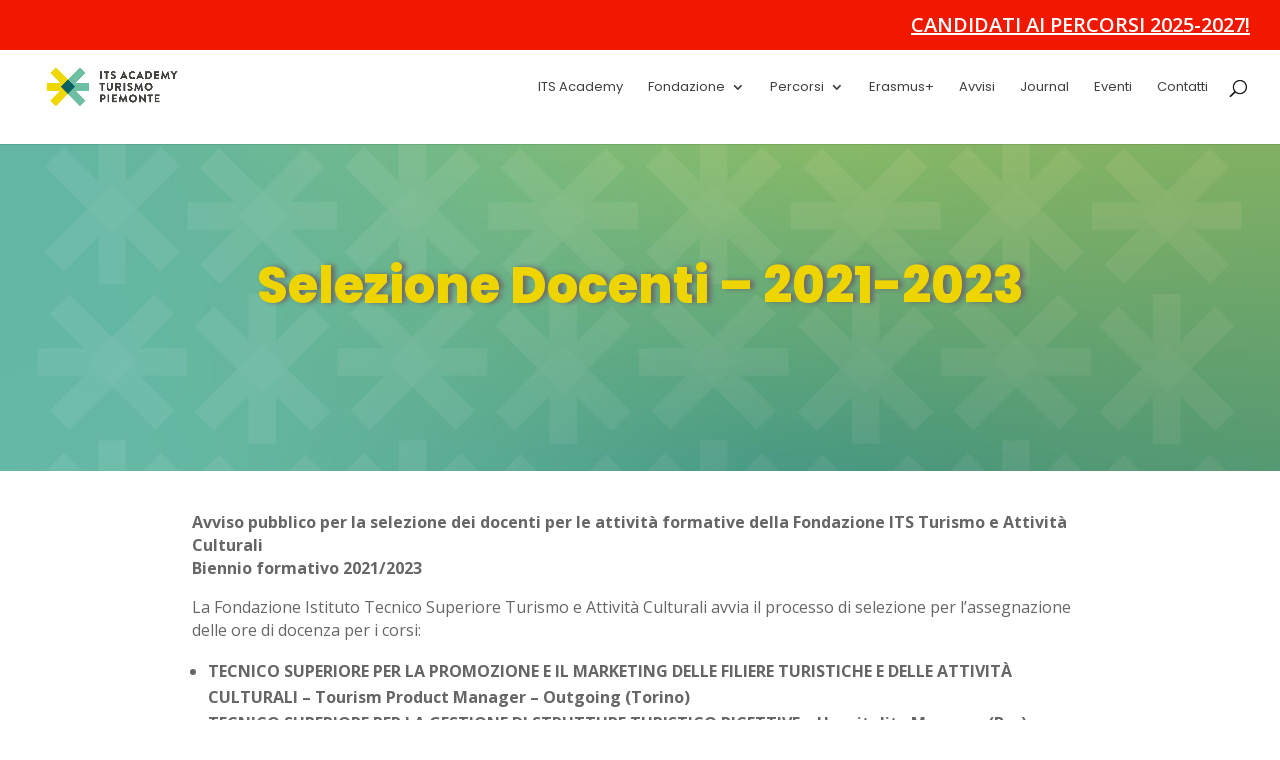

--- FILE ---
content_type: text/css
request_url: https://its-turismopiemonte.it/wp-content/cache/asset-cleanup/css/item/filter-for-divi__df-style-css-vcc2f9bc688571d746b2dca6b0268e143eb0fd051.css
body_size: 447
content:
/*!/wp-content/plugins/filter-for-divi/df-style.css*/html:not(.et-fb-root-ancestor) .df-area:not(.et_section_specialty):not(.df-rows):not(.df-post):not(.df-show)>.et_pb_row:not(.df-buttons)>.et_pb_column:not([class^='df-elementindex-']):not([class*=' df-elementindex-']){margin-top:0!important;margin-bottom:0!important;padding-top:0!important;padding-bottom:0!important;height:0!important;box-shadow:none!important}html:not(.et-fb-root-ancestor) .df-area.df-rows:not(.et_section_specialty):not(.df-post):not(.df-show)>.et_pb_row:not(.df-buttons):not([class^='df-elementindex-']):not([class*=' df-elementindex-']){margin-top:0!important;margin-bottom:0!important;padding-top:0!important;padding-bottom:0!important;height:0!important;box-shadow:none!important}html:not(.et-fb-root-ancestor) .df-area.df-post:not(.et_section_specialty):not(.df-rows):not(.df-show)>.et_pb_row:not(.df-buttons) article:not([class^='df-elementindex-']):not([class*=' df-elementindex-']){margin-top:0!important;margin-bottom:0!important;padding-top:0!important;padding-bottom:0!important;height:0!important;box-shadow:none!important;border:none!important}html:not(.et-fb-root-ancestor) .df-area.et_section_specialty:not(.et_section_specialty):not(.df-rows):not(.df-show)>.et_pb_row_inner:not(.df-buttons):not([class^='df-elementindex-']):not([class*=' df-elementindex-']){margin-top:0!important;margin-bottom:0!important;padding-top:0!important;padding-bottom:0!important;height:0!important;box-shadow:none!important;border:none!important}html:not(.et-fb-root-ancestor) .df-area.et_section_specialty:not(.et_section_specialty):not(.df-show)>.et_pb_row:not(.df-buttons) .et_pb_column:not([class^='df-elementindex-']):not([class*=' df-elementindex-']){margin-top:0!important;margin-bottom:0!important;padding-top:0!important;padding-bottom:0!important;height:0!important;box-shadow:none!important;border:none!important}html:not(.et-fb-root-ancestor) .df-area:not(.et_section_specialty):not(.df-rows):not(.df-loaded)>.et_pb_row>.et_pb_column{visibility:hidden}html:not(.et-fb-root-ancestor) .df-area:not(.et_section_specialty).df-rows:not(.df-loaded)>.et_pb_row{visibility:hidden}html:not(.et-fb-root-ancestor) .df-area.df-post:not(.et_section_specialty).df-rows:not(.df-loaded)>.et_pb_row{visibility:hidden}.df-button{cursor:pointer}.df-area .et_animated,.df-area:not(.et_section_specialty) .et-waypoint:not(.et_pb_counters){opacity:1!important}.df-area .et_pb_gallery_grid .et_pb_gallery_item,.df-area .et_pb_filterable_portfolio_grid .et_pb_portfolio_item{display:block!important}

--- FILE ---
content_type: text/css
request_url: https://its-turismopiemonte.it/wp-content/et-cache/4228/et-divi-dynamic-tb-53-tb-38-4228-late.css?ver=1761207433
body_size: 224
content:
@font-face{font-family:ETmodules;font-display:block;src:url(//its-turismopiemonte.it/wp-content/themes/Divi/core/admin/fonts/modules/social/modules.eot);src:url(//its-turismopiemonte.it/wp-content/themes/Divi/core/admin/fonts/modules/social/modules.eot?#iefix) format("embedded-opentype"),url(//its-turismopiemonte.it/wp-content/themes/Divi/core/admin/fonts/modules/social/modules.woff) format("woff"),url(//its-turismopiemonte.it/wp-content/themes/Divi/core/admin/fonts/modules/social/modules.ttf) format("truetype"),url(//its-turismopiemonte.it/wp-content/themes/Divi/core/admin/fonts/modules/social/modules.svg#ETmodules) format("svg");font-weight:400;font-style:normal}

--- FILE ---
content_type: application/javascript
request_url: https://its-turismopiemonte.it/wp-content/uploads/al_opt_content/SCRIPT/its-turismopiemonte.it/wp-content/cache/asset-cleanup/js/item/6948db6346fa5cac245f5ff1/6948db6346fa5cac245f5ff1-7eab8cab9223c9afbf9af2a227371732_mailup-email-and-newsletter-subscription-form__public__js__mailup-public-js-vead85c24a1c88fe14653f4df021d7c624f7a23a9.js
body_size: 832
content:
/*!/wp-content/plugins/mailup-email-and-newsletter-subscription-form/public/js/mailup-public.js*/
(function($){"use strict";$(window).load(function(){var $mup_form=$("#mupwp-form");$mup_form.validate({errorElement:'span',rules:{email:!0,},highlight:function(element){$(element).addClass("error");if($(element).is(':checkbox')){$(element).closest('label').addClass('error')}},unhighlight:function(element){$(element).removeClass("error");if($(element).is(':checkbox')){$(element).closest('label').removeClass("error")}},errorPlacement:function(error,element){if(!element.is(':checkbox')){error.insertAfter(element)}},submitHandler:function(form){save_form(getFormData($(form)));return!1},});function save_form($form){var ajax_url=mailup_params.ajax_url;$.ajax({type:"POST",url:ajax_url,data:{action:"mupwp_save_contact",ajaxNonce:mailup_params.ajaxNonce,parameters:$form,},beforeSend:function(){$mup_form.find(".ajax-loader").addClass("active");$mup_form.find(".feedback").removeClass('error');$(":submit",$('#mupwp-form')).prop('disabled',!0);$mup_form.find(".feedback").text('')},success:function(res){$mup_form.find(".feedback").text(res.data);$mup_form.trigger("reset")},error:function(xhr){var res=xhr.responseJSON;$mup_form.find(".feedback").addClass('error').text(res.data)},complete:function(data){$mup_form.find(".ajax-loader").removeClass("active");$(":submit",$mup_form).prop('disabled',!1);$mup_form.find(".feedback").fadeIn().delay(5000).queue(function(n){$(this).fadeOut("slow");n()})}})}
function getFormData($form){var unindexed_array=$form.serializeArray();var indexed_array={};var indexed_fields={};var indexed_terms={};$.map(unindexed_array,function(n){if($.isNumeric(n.name)){indexed_fields[n.name]=n.value}else if(n.name.startsWith('term')){var id_term=n.name[n.name.length-1];indexed_terms[id_term]=n.value}else{indexed_array[n.name]=n.value}});indexed_array.fields=indexed_fields;indexed_array.terms=indexed_terms;return indexed_array}})})(jQuery)
;